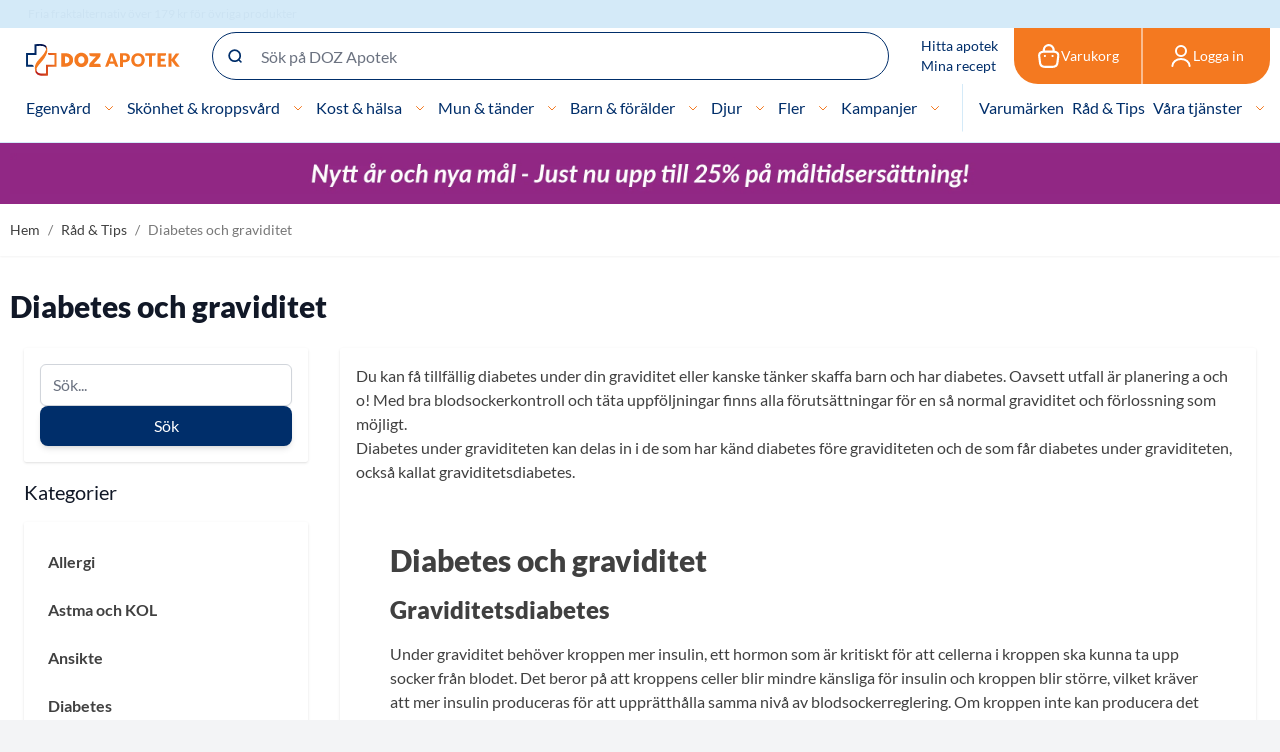

--- FILE ---
content_type: image/svg+xml
request_url: https://static.dozapotek.se/version1766409899/frontend/Admenta/dozApotek/sv_SE/images/pin.svg
body_size: -15
content:
<svg width="12" height="14" viewBox="0 0 12 14" fill="none" xmlns="http://www.w3.org/2000/svg">
<path d="M8 6C8 6.53043 7.78929 7.03914 7.41421 7.41421C7.03914 7.78929 6.53043 8 6 8C5.46957 8 4.96086 7.78929 4.58579 7.41421C4.21071 7.03914 4 6.53043 4 6C4 5.46957 4.21071 4.96086 4.58579 4.58579C4.96086 4.21071 5.46957 4 6 4C6.53043 4 7.03914 4.21071 7.41421 4.58579C7.78929 4.96086 8 5.46957 8 6Z" fill="white"/>
<path d="M11 6C11 10.7613 6 13.5 6 13.5C6 13.5 1 10.7613 1 6C1 4.67392 1.52678 3.40215 2.46447 2.46447C3.40215 1.52678 4.67392 1 6 1C7.32608 1 8.59785 1.52678 9.53553 2.46447C10.4732 3.40215 11 4.67392 11 6Z" fill="white"/>
<path d="M8 6C8 6.53043 7.78929 7.03914 7.41421 7.41421C7.03914 7.78929 6.53043 8 6 8C5.46957 8 4.96086 7.78929 4.58579 7.41421C4.21071 7.03914 4 6.53043 4 6C4 5.46957 4.21071 4.96086 4.58579 4.58579C4.96086 4.21071 5.46957 4 6 4C6.53043 4 7.03914 4.21071 7.41421 4.58579C7.78929 4.96086 8 5.46957 8 6Z" stroke="#002E6A" stroke-linecap="round" stroke-linejoin="round"/>
<path d="M11 6C11 10.7613 6 13.5 6 13.5C6 13.5 1 10.7613 1 6C1 4.67392 1.52678 3.40215 2.46447 2.46447C3.40215 1.52678 4.67392 1 6 1C7.32608 1 8.59785 1.52678 9.53553 2.46447C10.4732 3.40215 11 4.67392 11 6Z" stroke="#002E6A" stroke-linecap="round" stroke-linejoin="round"/>
</svg>


--- FILE ---
content_type: image/svg+xml
request_url: https://static.dozapotek.se/version1766409899/frontend/Admenta/dozApotek/sv_SE/images/logo-dozapotek.svg
body_size: 2488
content:
<svg xmlns="http://www.w3.org/2000/svg" xml:space="preserve" fill-rule="evenodd" stroke-linejoin="round" stroke-miterlimit="2" clip-rule="evenodd" viewBox="0 0 195 40"><g transform="matrix(.16264 0 0 .16264 -.000282 -.000056)"><clipPath id="a"><path d="M0 0h1199v242H0z"/></clipPath><g clip-path="url(#a)"><path fill="#f47920" d="M484.89 120.827c0 6.44-.93 12.46-2.78 18.06-1.85 5.61-4.64 10.79-8.37 15.54-2.61 3.33-5.51 6.29-8.7 8.87-3.2 2.58-6.68 4.79-10.46 6.62-3.78 1.83-7.67 3.21-11.66 4.13-4.01.91-8.11 1.38-12.29 1.38-7.44 0-14.37-1.32-20.77-3.96-6.4-2.64-12.24-6.59-17.55-11.84-5.31-5.25-9.29-11.13-11.94-17.61-2.66-6.49-4-13.56-4-21.19 0-15.43 5.36-28.46 16.08-39.08 5.22-5.17 11.01-9.05 17.38-11.64 6.37-2.59 13.31-3.88 20.8-3.88 15.01 0 27.8 5.19 38.38 15.58 5.29 5.19 9.26 11.06 11.91 17.58 2.65 6.5 3.96 13.66 3.97 21.44Zm-118.21 0c0 9.72-2.21 18.24-6.63 25.57-4.41 7.31-10.99 13.38-19.75 18.2h-.01c-4.62 2.56-10.01 4.48-16.19 5.75-6.12 1.26-12.99 1.89-20.61 1.89h-29.38V69.427h29.38c9.86 0 18.67 1.15 26.41 3.46 7.83 2.33 14.58 5.84 20.24 10.52l.01.01c5.51 4.62 9.64 10.07 12.4 16.34 2.75 6.24 4.13 13.26 4.13 21.07Zm-29.26 0c0-7.97-2.69-14.24-8.09-18.82-2.73-2.31-6.02-4.05-9.88-5.21-3.95-1.19-8.5-1.79-13.65-1.79h-3v51.5h3c5.2 0 9.78-.59 13.74-1.77 3.87-1.15 7.16-2.88 9.86-5.16 2.67-2.26 4.67-4.93 6-8.02 1.35-3.13 2.02-6.7 2.02-10.73Zm117.78 0c0-8.1-2.38-14.79-7.16-20.08-2.36-2.62-5-4.58-7.89-5.88-2.88-1.29-6.05-1.94-9.52-1.94-3.47 0-6.65.65-9.53 1.94-2.88 1.3-5.52 3.26-7.89 5.88-2.38 2.64-4.18 5.61-5.36 8.93-1.2 3.34-1.8 7.05-1.8 11.14 0 4.04.6 7.71 1.8 11.03 1.19 3.3 2.98 6.27 5.36 8.91 2.37 2.62 5.01 4.58 7.89 5.88 2.88 1.3 6.06 1.94 9.53 1.94 6.89 0 12.7-2.59 17.41-7.76 2.39-2.62 4.18-5.58 5.37-8.87 1.19-3.32 1.79-7.03 1.79-11.12ZM554.16 173.686h-62.64c0-17.31 1.09-24.59 14.09-37.78l40.02-41.919H523.5c-14.61 0-31 .85-30.56-18.111l.02-.799v-5.18h86.99c0 22.17-2.3 27.24-19.66 45.479l-32.32 34.22h35.06c13.11 0 18.62 3.51 18.29 18.11l-.02.8v5.19h-27.14v-.01Z"/><path fill="url(#b)" d="M81.91 82.227v1.7l-19.48-.01H15.28v73.79h29.3c8.76.01 16.04 5.93 14.81 15.28H0V68.647h66.65v-51.35h-.01V1.827c22.32-.88 47.54-4.58 70.3 2.03 8.94 2.61 15.64 6.7 20.23 11.76 1.04 1.15 1.78 5.04 2.61 6.29 4.79 7.22 3.48 20.7 2.07 30.07l-6.58-5.55c2.76-12.78-2.17-25.21-18.81-29.54-16.27-4.24-37.74-3.12-54.2-.94-.01 23.39-.35 42.68-.35 66.28Z"/><path fill="url(#c)" d="m155.29 159.297-.01-1.69h67.23v-73.36h-23.4c-17.73 0-28.48 2.57-28.48-15.27l51.87.01h8.33l6.96-.01v103.91h-67.24l.01 12.82-.01 35.8.01 2.7h.01l-.01 15.47c-22.3.88-45.48 4.59-68.23-2.03-22.75-6.64-30.68-21.74-27.94-39.9l7.27-11.89c-9.32 43.31 47.77 40.18 73.73 36.75.01-23.38-.1-39.71-.1-63.31Z"/><path fill="#f47920" fill-rule="nonzero" d="M87.29 132.427c22.18-27.59 51.22-48.93 65.38-82.07 4.71-11.01 7-24.11 3.64-35.51-.6-2.06 17.69 20.87 5.79 54.31-18.02 50.82-53.56 71.64-76.97 110.81-7.67 12.82-10.31 28.55-6.34 42 .72 2.49-28.31-43.69 8.5-89.54ZM755.53 138.107v35.42h-23.77V69.907h36.15c7.22 0 13.43.84 18.61 2.55 5.17 1.72 9.45 4.08 12.8 7.09 3.35 3 5.8 6.53 7.39 10.61 1.6 4.09 2.4 8.49 2.4 13.23 0 5.1-.83 9.8-2.46 14.06-1.63 4.27-4.16 7.92-7.52 10.96-3.38 3.05-7.64 5.42-12.82 7.13-5.17 1.71-11.33 2.58-18.4 2.58h-12.38v-.01Zm-.01-17.93h12.39c6.18 0 10.63-1.47 13.35-4.43 2.72-2.94 4.08-7.07 4.08-12.36 0-2.35-.35-4.48-1.06-6.4-.7-1.92-1.75-3.59-3.18-4.97-1.43-1.39-3.24-2.44-5.42-3.2-2.18-.74-4.78-1.12-7.78-1.12h-12.38v32.48Zm-36.22 52.84h-11.36c-9.25 0-14.44-3.66-17.44-12.53l-3.54-10.46h-38.97l-3.6 10.64c-2.73 8.08-8.3 12.35-16.8 12.35h-11.94l39.66-102.44h24.32l39.67 102.44Zm-38.3-40.58-8.94-26.64c-.61-1.77-1.31-3.89-2.15-6.31-.81-2.4-1.63-5.02-2.43-7.81-.76 2.85-1.52 5.5-2.32 7.94-.8 2.42-1.54 4.54-2.26 6.32l-8.94 26.5H681ZM928.59 70.567H1010v4.68c.28 11.42-4.04 14.15-14.29 14.15h-14.52v83.61h-23.77v-83.61h-28.83v-11.92c-.03-.7-.03-1.44-.01-2.23l.01-.6v-4.08ZM1024.82 70.567h65.96v4.68c.28 11.42-4.02 14.15-14.29 14.15h-6.93c-6.97 0-13.98.07-21.03.07l.2 23.27h32.2v17.57h-32.2v24.41h42.04v18.28h-65.95V70.567ZM1183.56 71.857l-17.19.02-17.4 23.65-15.24 20.44v-44.14h-23.92v101.45h23.92v-46.7l25.16 32.54c9.1 11.75 13.01 14.16 27.88 14.16h11.65l-41.28-53.17 37.61-48.29h-8.32c-1 .01-1.96.02-2.87.04Z"/><path fill="#f47920" d="M924.5 121.387c0 7.29-1.25 14.07-3.76 20.35-2.52 6.28-6.08 11.72-10.64 16.36-4.57 4.63-10.06 8.27-16.49 10.91-6.44 2.63-13.59 3.94-21.44 3.94-7.84 0-14.99-1.31-21.44-3.94-6.46-2.64-11.97-6.28-16.57-10.91-4.58-4.64-8.13-10.08-10.65-16.36-2.51-6.28-3.79-13.06-3.79-20.35 0-7.29 1.28-14.07 3.79-20.35 2.52-6.27 6.07-11.72 10.65-16.33 4.6-4.61 10.11-8.23 16.57-10.86 6.45-2.63 13.61-3.94 21.44-3.94 7.85 0 15 1.31 21.44 3.96 6.43 2.65 11.92 6.3 16.49 10.91 4.56 4.61 8.12 10.05 10.64 16.33 2.51 6.28 3.76 13.04 3.76 20.28Zm-23.95 0c0-4.98-.65-9.47-1.94-13.47-1.29-3.99-3.13-7.36-5.56-10.13-2.43-2.76-5.4-4.89-8.91-6.36-3.51-1.47-7.5-2.21-11.98-2.21-4.52 0-8.53.73-12.06 2.21-3.52 1.48-6.5 3.6-8.92 6.36-2.43 2.77-4.3 6.14-5.59 10.13-1.29 3.99-1.94 8.49-1.94 13.47 0 5.03.65 9.53 1.94 13.52s3.16 7.39 5.59 10.15c2.42 2.77 5.4 4.87 8.92 6.32 3.53 1.45 7.54 2.2 12.06 2.2 4.48 0 8.47-.75 11.98-2.2 3.51-1.45 6.48-3.55 8.91-6.32 2.43-2.77 4.26-6.17 5.56-10.15 1.29-4 1.94-8.5 1.94-13.52Z"/></g></g><defs><linearGradient id="b" x1="0" x2="1" y1="0" y2="0" gradientTransform="rotate(-18.0001 350.62019016 117.45265268) scale(199.186)" gradientUnits="userSpaceOnUse"><stop offset="0" stop-color="#002e6a"/><stop offset=".37" stop-color="#002b67"/><stop offset=".61" stop-color="#00235f"/><stop offset=".81" stop-color="#001550"/><stop offset=".99" stop-color="#00023b"/><stop offset="1" stop-color="#00013a"/></linearGradient><linearGradient id="c" x1="0" x2="1" y1="0" y2="0" gradientTransform="translate(73.8701 155.246) scale(163.92)" gradientUnits="userSpaceOnUse"><stop offset="0" stop-color="#b5121b"/><stop offset="0" stop-color="#b5121b"/><stop offset=".46" stop-color="#d3431d"/><stop offset="1" stop-color="#f47920"/></linearGradient></defs></svg>
